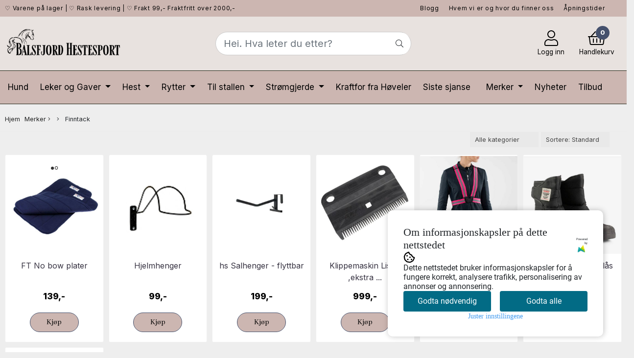

--- FILE ---
content_type: text/css
request_url: https://www.bhest.no/filter/assets/style.css?v=2
body_size: 2976
content:
/* ------------------------------------------------------------ *\
	Filter
\* ------------------------------------------------------------ */

.js-filter-wrapper { padding: 20px 0; width: 100%; margin: 0 auto; }
.js-filter-dropdowns { margin-left: -10px; }
.js-filter-dropdowns:after { content: ''; display: table; clear: both; }

.js-filter {float: left;width: 200px;margin-bottom: 10px;padding-left: 10px;position: relative;}

.js-filter-toggle {display: block;padding: 10px 30px 10px 10px;border: 1px solid #8da6a6;position: relative;cursor: pointer;z-index: 4;font-size: 14px;background-color: #fff;}
.js-filter-toggle i { position: absolute; right: 9px; top: 50%; -webkit-transform: translateY(-50%); -ms-transform: translateY(-50%); transform: translateY(-50%); }

.js-filter-box {width: 220px;padding: 20px 9px 9px;background-color: #fff;border: 1px solid #8da6a6;position: absolute;left: 10px;top: 100%;margin-top: 5px;z-index: 4;opacity: 0;visibility: hidden;transition: opacity .4s ease, visibility .4s ease;}
.js-filter-box:before {content: '';width: 190px;height: 7px;background-color: #fff;border-left: 1px solid #8da6a6;border-right: 1px solid #8da6a6;position: absolute;left: -1px;top: -7px;z-index: 1000;}

.js-filter-box .search { position: relative; margin-bottom: 10px; }
.js-filter-box .search .search-field { width: 100%; padding: 4px 20px 4px 5px; font-weight: 300; font-size: 12px; color: #55575a; border: 1px solid #a1a1a1; }
.js-filter-box .search .search-btn { border: 0; background-color: transparent; padding: 0; position: absolute; right: 5px; top: 50%; -webkit-transform: translateY(-50%); -ms-transform: translateY(-50%); transform: translateY(-50%); color: #ccc; font-size: 0; }
.js-filter-box .search .search-btn i { font-size: 14px; }

.js-filter-box .search .search-field::-webkit-input-placeholder { opacity: 1; color: #55575a; }
.js-filter-box .search .search-field::-moz-placeholder { opacity: 1; color: #55575a; }
.js-filter-box .search .search-field:-moz-placeholder { opacity: 1; color: #55575a; }
.js-filter-box .search .search-field:-ms-input-placeholder { opacity: 1; color: #55575a; }

.js-filter-box .options { margin-bottom: 10px; }
.js-filter-box .options.scrollable { max-height: 145px; overflow: hidden; }

.js-filter-box .checkbox input { display: none; }
.js-filter-box .checkbox label {display: block;position: relative;padding-left: 22px;font-size: 13px;color: #232323;line-height: 1.55;}
.js-filter-box .checkbox label:before { content: ''; width: 12px; height: 12px; border: 1px solid #a1a1a1; border-radius: 2px; position: absolute; left: 0; top: 50%; margin-top: -6px; font-family: 'FontAwesome'; font-size: 10px; color: #232323; text-align: center; line-height: 12px; }

.js-filter-box .checkbox input:checked ~ label { font-weight: 700; }
.js-filter-box .checkbox input:checked ~ label:before { content: '\f00c'; }

.js-filter-box .list-checkboxes { margin-left: 0; padding-left: 0; }
.js-filter-box .list-checkboxes li ~ li { margin-top: 7px; }

.js-filter-box .btn-grey {display: block;width: 120px;text-decoration: none;font-size: 12px;color: #232323;background-color: #e6e6e6;border: 0;border-radius: 0;text-align: center;margin: 0 auto;line-height: 16px;margin-top: 6px;transition: background-color .4s ease;}
.js-filter-box .btn-grey:hover { background-color: #d6d6d6; }

.js-filter-box .price-range:after { content: ''; display: table; clear: both; }

.js-filter-box #price-range {margin: 0px 7px 21px;}

.js-filter-box .price-fields {font-size: 0;margin-bottom: 10px;margin-top: 20px;padding-top: 20px;}
.js-filter-box .price-fields .price-field {height: 30px;display: inline-block;vertical-align: middle;width: 87px;border: 1px solid #eaeaea;text-align: center;position: relative;}
.js-filter-box .price-fields .price-field input {display: block;width: 100%;height: 28px;line-height: 22px;border: 0;font-size: 12px;text-align: center;padding-right: 28px;}
.js-filter-box .price-fields .price-field input + span {font-size: 12px;position: absolute;right: 10px;top: 50%;-webkit-transform: translateY(-50%);-ms-transform: translateY(-50%);transform: translateY(-50%);}
.js-filter-box .price-fields > span { display: inline-block; vertical-align: middle; text-align: center; font-size: 13px; margin: 0 5px; }

.js-filter-wrapper .ui-slider.ui-widget-content {border: 0;border-radius: 0;height: 6px;background-color: #f3f3f3;}
.js-filter-wrapper .ui-slider .ui-widget-header {background-color: #a8a8a8;}
.js-filter-wrapper .ui-slider .ui-slider-handle {width: 17px;height: 17px;border: 0;background-color: #666;border-radius: 50%;top: -5px;cursor: pointer;}
.js-filter-wrapper .ui-slider .ui-slider-handle:hover { background-color: #333; }

.js-filter-tags { padding: 10px 0 30px; }
.js-filter-tags:after { content: ''; display: table; clear: both; }

.js-filter-tags .filter-tags-list { list-style: none; float: left; margin-right: 20px; max-width: 930px; margin-left: -8px; }
.js-filter-tags .filter-tags-list li { display: inline-block; vertical-align: middle; margin-left: 8px; margin-bottom: 8px; }
.js-filter-tags .filter-tags-list li span { display: block; font-size: 12px; }
.js-filter-tags .filter-tags-list .tag { display: block; border: 1px solid #232323; padding: 0px 5px 2px 3px; background-color: #fff; }
.js-filter-tags .filter-tags-list a.tag {
		display: block;
	    position: relative;
	    padding: 3px 5px 3px 5px;
	    border: 1px solid #959595;
	    color: #232323;
	    font-size: 12px;
	    border-radius: 5px 5px 5px 5px;
		-moz-border-radius: 5px 5px 5px 5px;
		-webkit-border-radius: 5px 5px 5px 5px;
}
.js-filter-tags .filter-tags-list a.tag:hover {
	background: #959595;
	color: #fff;
}
.js-filter-tags .filter-tags-list li a.tag span {
	display: inline-block;
	font-size: 12px;
	padding: 0 0 0 18px;
	font-size: 14px;
}
.js-filter-tags .filter-tags-list .tag small { font-size: 12px; }
.js-filter-tags .filter-tags-list .tag .remove { font-weight: 300; font-size: 16px; margin-left: 7px; text-decoration: none; line-height: 1; color: #525252; }

.js-filter-tags .filter-advanced { display: block; font-weight: 700; font-size: 12px; text-decoration: none; padding-left: 10px; }

.js-filter-tags .fs-dropdown { margin: 0; float: right; width: 150px; }
.js-filter-tags .fs-dropdown-selected { height: 30px; font-family: 'Lato', sans-serif; font-weight: 400; font-size: 13px; color: #232323; border: 1px solid #8da6a6; border-radius: 0 !important; background-color: #e6e6e6; line-height: 30px; padding: 0 15px 0 11px; box-shadow: none !important; }
.js-filter-tags .fs-dropdown-selected:after { content: '\f078'; width: auto; height: auto; border: 0; font-family: 'FontAwesome'; font-size: 10px; color: #555; right: 6px; }

.js-filter-tags .fs-dropdown-options { border: 1px solid #8da6a6; border-top: 0; }
.js-filter-tags .fs-dropdown-item { border: 0; height: 30px; font-family: 'Lato', sans-serif; font-weight: 400; font-size: 13px; color: #232323; border-radius: 0 !important; background-color: #e6e6e6; line-height: 30px; padding: 0 11px; }

/*  Active State  */

.js-filter.active { z-index: 4; }
.js-filter.active .js-filter-toggle {border-bottom-color: #fff;}
.js-filter.active .js-filter-toggle i, .js-filter-mobile.active .js-filter-toggle i, .js-filter-mobile .active i { -webkit-transform: translateY(-50%) rotate(180deg); -ms-transform: translateY(-50%) rotate(180deg); transform: translateY(-50%) rotate(180deg); }

.js-filter.active .js-filter-box { opacity: 1; visibility: visible; }
/* ------------------------------------------------------------ *\
	List
\* ------------------------------------------------------------ */

[class^="list-"] { list-style: none outside none; }
/* ------------------------------------------------------------ *\
	Widget
\* ------------------------------------------------------------ */

.widgets { list-style: none outside none; }
.js-filter-mobile { display: none !important;}

/* Trying out new style */
@media (max-width: 767px){
	.js-filter-mobile {
		display: block !important;
		margin-bottom: 10px;
	    padding-left: 10px;
	    position: relative;
	    text-align: center;
	}
	.filter-wrapper {
		display: none;
	}
	.js-filter,
	.js-filter-box {
		width: 100%;
	}
		.js-filter .js-filter-toggle,
		.js-filter-mobile .js-filter-toggle {
			padding: 11px 25px 10px 22px;
		    font-size: 15px;
		    text-align: left;
		    text-transform: none;
		}
		.js-filter-mobile .js-filter-toggle {
			text-align: center;
		}
		/*.js-filter-box .checkbox label {
			font-size: 15px;
		}*/
		.js-filter-box {
			margin-top: 0;
			display: none;
		}
			.js-filter-box .search {
				display: none;
			}
				.js-filter .js-filter-box,
				.js-filter-box .checkbox label {
					padding: 0;
				}
				.js-filter-box .list-checkboxes > li,
				.js-filter-box .options.scrollable,
				.js-filter-box .list-checkboxes {
					margin: 0;
				}
				/*.js-filter-box .list-checkboxes > li:hover {
					background: #ccc;
				}*/
				.js-filter-box .list-checkboxes > li .checkbox,
				.js-filter-box .list-checkboxes li ~ li {
					margin: 0;
				}
				.js-filter-box .price-range, .js-filter-box .list-checkboxes > li label {
					display: block;
					padding: 20px 23px;
					color: #282828;
					font-size: 15px;
					line-height: 18px;
				}
				.js-filter-box .btn-grey {
					display: none;
				}
				.js-filter-box .options.scrollable {
					max-height: none;
					margin-bottom: 0;
				}
				.js-filter-box .checkbox label:before {
					display: none;
				}
				.js-filter-box .price-range {
					padding-top: 30px;
					/* padding-bottom: 20px; */
				}
		.js-filter.active .js-filter-box {
			height: auto;
			-webkit-transition: height 0.4s; /* Safari */
			-moz-transition: height 0.4s; /* Mozilla */
			transition: height 0.4s;
			display: block;
			/*padding-bottom: 15px;*/
		}
		.js-filter-box:before {
			display: none;
		}
	.js-filter-box {
		position: static;
		/*height: auto;*/
	}
	.js-filter-box .price-fields .price-field {
		width: 30%;
		/* height: auto; */
		margin-right: 4%;
	}
	.js-filter-box .price-fields .price-field:first-child {
		float: left;
	}
	.js-filter-box .price-fields .price-field:last-child {
		float: left;
	}
	.js-filter-box .price-fields > span {
		display: none;
	}

	.js-filter-box .price-fields .price-field input {
		width: 100%;
		height: 35px;
		padding: 10px 15px;
		line-height: 1.2;
		background: #f6f6f6;
		box-sizing: border-box;
		border: 1px solid #999;
		border-radius: 5px;
		font-size: 13px;
		display: block;
		text-align: left;
	}

	.js-filter-wrapper .ui-slider.ui-widget-content {
		height: 8px;
	}
	.js-filter-wrapper .ui-slider .ui-slider-handle {
		width: 21px;
		height: 21px;
		top: -6px;
	}
	.js-filter-wrapper .ui-slider .ui-slider-handle:after {
		content: "";
	    position: absolute;
	    top: 4px;
	    left: 4px;
	    right: 4px;
	    bottom: 4px;
	    background: #fff;
	    border-radius: 50%;
	}
	.js-filter-tags .filter-tags-list li:first-child {
		display: none;
	}
	.js-filter-tags .filter-tags-list a.tag,
	.js-filter-tags .filter-advanced {
		font-size: 14px;
	}
	.js-filter-tags .filter-tags-list a.tag {
		padding: 5px 10px 5px 8px;
	}
	.js-filter-wrapper .ui-slider .ui-slider-handle {
		text-align: left;
	}
	.js-filter-mobile .js-filter-toggle.active {
		background-color: #000;
		color: #fff;
	}

	.js-filter-box .price-fields .price-field input + span {
		/*display: none;*/
	}

	.js-filter-box .btn-grey {
		position: absolute;
		width: 27%;
		bottom: 11px;
		right: 20px;
		line-height: 21px;
		border-radius: 5px;
		border: 1px solid #999;
	}
	.js-filter-box .btn-grey.js-filter-price-apply {
		bottom: 15px;
		display: block;
	}
	.js-filter-box .btn-grey
	.js-filter-box .price-fields .price-field {
		background: transparent;
		border: 0;
	}
}
@media (min-width: 768px){
	.filter-wrapper {
		display: block !important;
	}
}


--- FILE ---
content_type: text/css
request_url: https://www.bhest.no/users/balsfjordhestesport_mystore_no/templates/custom_stylesheet.css?v=1769459693
body_size: 1083
content:
/*
    Custom overrides
*/
@import url('https://fonts.googleapis.com/css2?family=Abhaya+Libre&display=swap');
.slogans-text {
    font-size: 12px;
}
.nav-tabs .nav-item.show .nav-link, .nav-tabs .nav-link.active, .card-body {
    background-color: #ececec;
}
.dropcontent_block > p, .sub_menu > .outer > div > a > div > div, .dropdown_sub_head_cat, .dropdown-menu .has-subchild .no-sub .menu-cat-text, .dropdown-menu .sub_menu .menu-hover .desktopmenu .menu-cat-text, div.col-12.menu-cat-text {
    font-weight: 400!important;
}
body .sub_menu > .outer > div > a > div > div {
    font-weight: 400 !important;
}
.sub_menu_desktop .outer .has-child .menu-cat-text {
    margin-left: 0px!important;
    font-size: 13px!important;
    font-weight: 400!important;
}
body .cat_banner_image:before {
    opacity: 0!important;
}
.categories-images .cat-sub-head .cat-head-text {
    background: #6d5645!important;
    opacity: 1!important;
}
.btn, #addToShoppingCart.button, .index-page .latest_from_blog_row .__read_more_blog span, .search-form-input {
    border-radius: 30px!important;
}
.btn-buy {
    width: 100px;
}
.search-icon {
    background-color: transparent;
}
h5#banner_one_four_one_header.bannerheadercolor.bannerFsize.pt5.center, h5#banner_g_one_four_one_header.bannerheadercolor.bannerFsize.pt5 {
    background-color: #6d5646!important;
    padding-top: 15px!important;
    padding-bottom: 15px!important;
    color: #fff!important;
  font-family: 'Abhaya Libre', serif!important;
}
.btn, #addToShoppingCart.button, .index-page .latest_from_blog_row .__read_more_blog span, .index-page .latest_from_blog_row .lates_blog_wrapper h6, #left-part .blog_content h3 a, h1.title, .blog-page .block-side-category .header-2 .pages-title, h3.title, .clerkplaceholder h3.clerkheader, p.title, #footer h4, h1.product-title-v1, h2.pages-title, h1.text-center.pb20 {
    font-family: 'Abhaya Libre', serif!important;
}
div.col-12.flx.plr0.pt20 {
   display: none;
}
.blog-page .block-side-category .header-2 .pages-title {
    letter-spacing: 0px;
    text-transform: none;
}
#left-part .blog_article .blog_content *, .article_main_wrapper *, .heading_and_description *, .post_wrapper .social-sharing, #left-part .blog_article .blog_content .bottom_info .blog_read_more, body #left-part .blog_content div.blog_date {
    font-weight: 400!important;
}
.lates_blog_wrapper > h6 {
    min-height: 24px;
}
.index-page .lates_blog_wrapper p {
    min-height: 80px!important;
    font-size: 14px;
}
.index-page .latest_from_blog_row .lates_blog_wrapper h6 {
    font-size: 24px !important;
    font-weight: 400;
}
.last_post, .blog-page #left-part .blog_article {
    background-color: #fff;
}
.blog-page #left-part .blog_article {
    padding: 20px;
}
body .cart-page-V2 .summarybox-wrapper .summarybox div.cart-smiley-wrapper > div.smiley-popup {
    background: #9d5316!important;
}
body .cart-page-V2 .summarybox-wrapper .summarybox div.cart-smiley-wrapper > div.smiley-popup:before {
    border-color: transparent transparent #9d5316 transparent!important;
}

.header__row #quick_find_search .search-icon {
  border-radius: 15px; 
}
